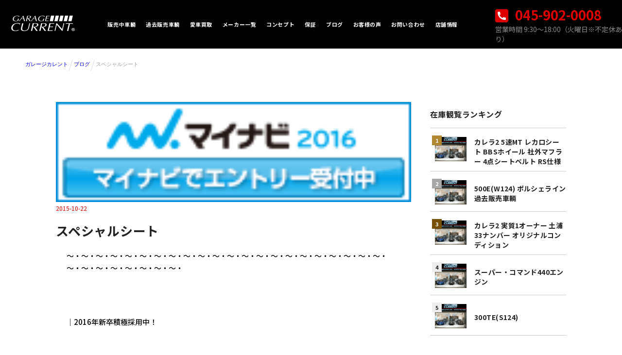

--- FILE ---
content_type: text/html; charset=UTF-8
request_url: https://www.garagecurrent.com/blog/archives/9031/
body_size: 16528
content:
<!DOCTYPE HTML>
<html lang="ja">

<head>
            <!-- Google Tag Manager -->
            <script>(function(w,d,s,l,i){w[l]=w[l]||[];w[l].push({'gtm.start':
        new Date().getTime(),event:'gtm.js'});var f=d.getElementsByTagName(s)[0],
        j=d.createElement(s),dl=l!='dataLayer'?'&l='+l:'';j.async=true;j.src=
        'https://www.googletagmanager.com/gtm.js?id='+i+dl;f.parentNode.insertBefore(j,f);
        })(window,document,'script','dataLayer','GTM-MCZ7FP9');</script>
        <!-- End Google Tag Manager -->
        
    <meta charset="utf-8" />
    <meta name="viewport" content="width=device-width, initial-scale=1.0">
    <meta http-equiv="X-UA-Compatible" content="IE=edge,chrome=1" />
    <meta name="csrf-token" content="pbe12f9yZT9q2BoV9vGnmTzTsQU6QAe72u8mcHzy">
    <title>ブログ| スペシャルシート | 輸入中古車のガレージカレント</title>
    <meta name="robots" content="" />
    <meta name="description" itemprop="description" content="～・～・～・～・～・～・～・～・～・～・～・～・～・～・～・～・～・～・～・～・～・～・～・～・～・～・～・～・～・～・｜2016年新卒積極...">
    <!-- <meta name="keywords" itemprop="keywords" content=""> -->
    <!-- webfont -->
        <script type="application/ld+json">
        {
        "@context": "https://schema.org",
        "@type": "Article",
        "mainEntityOfPage": {
            "@type": "WebPage",
            "url": "https://www.garagecurrent.com/blog/archives/9031",
            "inLanguage": "ja"
        },
        "headline": "スペシャルシート",
        "description": "～・～・～・～・～・～・～・～・～・～・～・～・～・～・～・～・～・～・～・～・～・～・～...",
        "articleSection": "",
        "author": {
            "@type": "Person",
            "name": "又賀大貴",
            "url": [
            ""
            ],
            "image": {
            "@type": "ImageObject",
            "url": ""
            }
        },
        "datePublished": "2015-10-22"
        }
    </script>
	<link rel="preconnect" href="https://fonts.googleapis.com">
    <link rel="preconnect" href="https://fonts.gstatic.com" crossorigin>
    <link href="https://fonts.googleapis.com/css2?family=Noto+Sans+JP:wght@100;300;400;500;700;900&display=swap" rel="stylesheet">
    <link href="https://fonts.googleapis.com/css2?family=Roboto:ital,wght@0,100;0,300;0,400;0,500;0,700;0,900;1,100;1,300;1,400;1,500;1,700&display=swap" rel="stylesheet">
    <link rel="canonical" href="https://www.garagecurrent.com/blog/archives/9031" />
    <meta name="robots" content="" />
    <meta name="csrf-token" content="pbe12f9yZT9q2BoV9vGnmTzTsQU6QAe72u8mcHzy">
    <meta name="viewport" content="width=device-width, user-scalable=no, initial-scale=1, viewport-fit=cover">
    <script src="/js/jquery-3.3.1.min.js"></script>
    <script src="/js/lazyload.min.js"></script>
        <link href="/css/common.css" rel="stylesheet">
    <link rel="stylesheet" href="https://use.fontawesome.com/releases/v5.6.3/css/all.css" />
    </head>

<body>

                    <!-- Google Tag Manager (noscript) -->
            <noscript><iframe src="https://www.googletagmanager.com/ns.html?id=GTM-MCZ7FP9" height="0" width="0" style="display:none;visibility:hidden"></iframe></noscript>
            <!-- End Google Tag Manager (noscript) -->
                    <header class="header">
    <style>
        .logoimg img {
            width: 141px;
        }
        .tel a img {
            margin-right: 8px;
            vertical-align: -4px;
        }
        nav.global-nav {
            display: flex;
            justify-content: space-between;
            align-items: center;
            z-index: 12;
            height: 100px;
        }
        ul.nav-list {
            margin-left: 324px;
        }
        .logoimg {
            margin-right: 127px;
            margin-left: 16px;
        }
        .tel {
            width: 261px;
        }
        body {
            margin: 0;
        }
        .tel span {
            display: block;
            font: normal normal 14px/20px Noto Sans JP;
            letter-spacing: 0px;
            color: #888888;
        }
        .tel a {
            font: normal normal bold 27px/39px Noto Sans JP;
            letter-spacing: 0px;
            color: #DE0000;
        }

        a {
            text-decoration: unset;
        }

        .navlbox {
            display: flex;
            align-items: center;
        }
        .global-nav .nav-list .nav-item a {
            font: normal normal bold 11px/17px Noto Sans JP;
            letter-spacing: 0.6px;
            color: #FFFFFF;
        }
        .global-nav .nav-list .nav-item:hover {
            border-bottom: 2px solid #ff000069;

        }


        /* グローバル　メニュー　end */



        .logoimg img {
            width: 141px;
        }

        nav.global-nav {
            display: flex;
            justify-content: space-between;
            align-items: center;
            z-index: 12;
        }

        ul.nav-list {
            margin-left: 324px;
        }

        .logoimg {
            margin-right: 54px;
        }

        .tel {
            /* padding: 10px 20px 5px 20px; */
            width: 261px;
        }

        body {
            margin: 0;
        }

        .tel span {
            display: block;
            font: normal normal 14px/20px Noto Sans JP;
            letter-spacing: 0px;
            color: #888888;
        }

        .tel a {
            font: normal normal bold 27px/39px Noto Sans JP;
            letter-spacing: 0px;
            color: #DE0000;
        }

        a {
            text-decoration: unset;
        }

        .navlbox {
            display: flex;
            align-items: center;
        }
        @media  screen and (max-width: 1110px){
            .tel {
            display: none;
        }
        }
        @media  screen and (max-width: 768px){
            .global-nav {
                left: 0;
                position: fixed;
                top: 0;
                width: 100%;
                z-index: 100;
            }
            .global-nav-icon {
                color: #999;
                cursor: pointer;
                display: inline-block;
                font-size: 28px;
                position: absolute;
                right: 5px;
                top: 0px;
                z-index: 200;
            }
            .tel {
                display: none;
            }
            .logoimg {
                position: absolute;
                top: 0px;
            }
            .global-nav-icon .fa-bars:before {
                content: "\f0c9";
                position: fixed;
                color: #DE0000;
                right: 20px;
                top: 24px;
            }
            .fa-times:before {
                content: "\f00d";
                position: fixed;
                color: red;
                top: 27px;
                right: 28px;
            }

            i.fas.fa-times {
                margin-bottom: 22px;
            }
            nav.global-nav {
                position: absolute;
            }
            .logoimg img {
                width: 108px;
            }
            .global-nav .nav-list .nav-item a {
            font: normal normal bold 14px/17px Noto Sans JP;

        }
        }
    </style>
<div class="container">
      <!--▼ SP：ハンバーガーメニューボタン -->
      <div class="global-nav-header">
        <div class="global-nav-icon">
          <i class="fas fa-bars"></i>
        </div>
      </div>
      <!--▲ SP：ハンバーガーメニューボタン -->

      <!--▼ グローバルナビゲーション -->
      <nav class="global-nav">
        <div class="navlbox">
            <div class="logoimg"><a href="/"><img src="/images/logo_current.png" alt="" class="logo"></a></div>
            <ul class="nav-list">
            <li class="nav-item">
                <a href="/stock/?status=1"><span class="hts">販売中車輌</span></a>
            </li>
            <li class="nav-item">
                <a href="/stock/?status=2"><span class="hts">過去販売車輌</span></a>
                <!-- <div class="nav-item_sub">
                <div class="inner">
                    <ul>
                    <li><a href="">ページA：サブメニュー01</a></li>
                    <li><a href="">ページA：サブメニュー02</a></li>
                    <li><a href="">ページA：サブメニュー03</a></li>
                    <li><a href="">ページA：サブメニュー04</a></li>
                    </ul>
                    <ul>
                    <li><a href="">ページA：サブメニュー05</a></li>
                    <li><a href="">ページA：サブメニュー06</a></li>
                    </ul>
                </div>
                </div> -->
            </li>
            <li class="nav-item"><a href="/kaitori/"><span class="hts">愛車買取</span></a></li>
            <li class="nav-item">
                <a href="/stock/maker/"><span class="hts">メーカー一覧</span></a>
            </li>
            <li class="nav-item"><a href="/concept/"><span class="hts">コンセプト</span></a></li>
            <li class="nav-item"><a href="/warranty/"><span class="hts">保証</span></a></li>
            <li class="nav-item"><a href="/blog/"><span class="hts">ブログ</span></a></li>
            <li class="nav-item"><a href="/users_voice/"><span class="hts">お客様の声</span></a></li>
            <li class="nav-item"><a href="/contact/"><span class="hts">お問い合わせ</span></a></li>
            <li class="nav-item cshop"><a href="/#shop"><span class="hts">店舗情報</span></a></li>
            </ul>
        </div>
        <div class="tel"><a href="tel:045-902-0008"><img src="/images/telicon.svg" alt=""> 045-902-0008</a><span>営業時間 9:30〜18:00（火曜日※不定休あり）</span></div>
      </nav>

    <div>

</header>

<script>
    // [SP]ハンバーガをクリックしたらメニューを表示
    $(".global-nav-icon , .cshop").on("click", function () {
    if ($(".global-nav .nav-list").css("display") === "block") {
        $(".global-nav").css('height', '');
        $(".global-nav .nav-list").slideUp("1500");
        $("i").addClass("fa-bars");
        $("i").removeClass("fa-times");


    } else {

        $(".global-nav").css('height', '100%');
        $(".global-nav .nav-list").slideDown("1500");
        $("i").addClass("fa-times");
        $("i").removeClass("fa-bars");
    }
    /* メニューアイコンを切り替える */
    //$("i", this).toggleClass("fas fa-bars fas fa-times");
    });



    // Windowサイズによってスタイルを変更
    $(window).on("load resize", function () {
    if (window.innerWidth > 768) {
        $(".global-nav .nav-list").css("display", "flex");
    } else {
        $(".global-nav .nav-list").css("display", "none");
        $("i").removeClass("fas fa-times");
        $("i").addClass("fas fa-bars");
    }
    });

    // アコーディオンメニュー
    $(".nav-item").on("click", function () {
    if (window.matchMedia("(max-width: 768px)").matches) {
        $(this).children(".nav-item_sub").slideToggle();
        $(".nav-item").not($(this)).children(".nav-item_sub").slideUp();
    }
    });
</script>
        <div class="contents">
        <!-- コンテンツ -->
        <div class="main">
                <script type="application/ld+json">
            {
                "@context":"https://schema.org",
                "@type":"BreadcrumbList",
                "itemListElement":[
                                                        {
                        "@type":"ListItem",
                        "position":1,
                        "name":"ガレージカレント",
                        "item":"https://www.garagecurrent.com"
                    },
                                                                            {
                        "@type":"ListItem",
                        "position":2,
                        "name":"ブログ",
                        "item":"https://www.garagecurrent.com/blog"
                    },
                                                                            {
                        "@type":"ListItem",
                        "position":3,
                        "name":"スペシャルシート"
                    }
                                                    ]
            }
        </script>
    <ol class="breadcrumb">
    
        <li class="breadcrumb-item"><a href="https://www.garagecurrent.com">ガレージカレント</a></li>
    
    
        <li class="breadcrumb-item"><a href="https://www.garagecurrent.com/blog">ブログ</a></li>
    
    
        <li class="breadcrumb-item active">スペシャルシート</li>
    
    </ol>
<style>
    .breadcrumb {
        display: flex;
        overflow-x: auto;
        white-space: nowrap;
    }

    .breadcrumb-item {
        list-style: none;
        margin-left: 12px;
        font-size: 10px;
    }

    .breadcrumb-item {
        list-style: none;
        margin-left: 12px;
        font-size: 11px;
        position: relative;
        padding: 10px 0;
    }

    .breadcrumb li:not(:first-child):before {
        content: "";
        position: absolute;
        top: 8px;
        left: -7px;
        width: 0;
        height: 23px;
        border-top: 1px solid #dedede;
        border-right: 1px solid #dedede;
        transform: rotate(18deg);
    }

    li.breadcrumb-item.active {
        font-size: 11px;
        color: #9f9f9f;
    }
</style>

    
    <link href="/css/gbother.css" rel="stylesheet">

    <section class="blogdetail">
        <div class="blogdetailcontent">
            <style>
                .banneriterm img {
                    width: 280px;
                }

                .carmainbox {
                    display: flex;
                    justify-content: space-between;
                }

                .caritiran img,
                .blogrank img {
                    width: 65px;
                    height: 50px;
                    margin-right: 8px;
                    /* align-self: center; */
                }


                section.carmain {
                    width: 1080px;
                    margin: auto;
                }

                .carmainright {
                    width: 280px;
                }

                .carmainleft {
                    width: 754px;
                }

                .carmain h2 {
                    font: normal normal 500 16px/24px Noto Sans JP;
                    letter-spacing: 0px;
                    color: #FFFFFF;
                    background: #222222 0% 0% no-repeat padding-box;
                    height: 46px;
                    line-height: 2.5;
                    padding-left: 25px;
                }


                .saleiterm {
                    display: flex;
                    /* align-items: center; */
                }

                ul.blogiterms li a {
                    display: flex;
                }

                .jikouconr {
                    font: normal normal 500 15px/28px Noto Sans JP;
                    letter-spacing: 0.45px;
                    color: #222222;
                    padding: 26px 20px;
                }

                .stfccont {
                    font: normal normal 500 15px/28px Noto Sans JP;
                    letter-spacing: 0.45px;
                    color: #222222;
                    padding: 26px 20px;
                    box-sizing: border-box;
                    overflow: hidden;
                }

                .tagrela h2 {
                    background: #222222;
                    color: #FFFFFF;
                }

                ul.tagblog {
                    display: flex;
                    padding: 0px;
                    flex-wrap: wrap;
                    margin-left: 11px;
                    line-height: 0;
                    margin: 0;
                    margin-top: 26px;
                }

                ul.tagblog li {
                    width: auto;
                    margin-right: 12px;
                    margin-bottom: 13px;
                }

                .blogtag {
                    padding: 0 10px;
                    border: 1px solid #222222;
                    border-radius: 1px;
                    letter-spacing: 0.33px;
                    color: #222222;
                    font: normal normal 500 11px/28px Noto Sans JP;
                }

                .blogtag:before {
                    content: "#";
                }

                .sidebarright {
                    font: normal normal Bold 14px/20px Noto Sans JP;
                    letter-spacing: 0.42px;
                    color: #222222;
                    font-weight: bold;
                    align-self: center;
                }

                span.p-small-font {
                    font-size: 11px;
                }


                .blogiterms li {
                    position: relative;
                }

                .carmainright li:first-child:before {
                    width: 20px;
                    height: 20px;
                    content: '1';
                    position: absolute;
                    background: #B1872F 0% 0% no-repeat padding-box;
                }

                .carmainright li:nth-child(2):before {
                    width: 20px;
                    height: 20px;
                    content: '2';
                    position: absolute;
                    background: #A8A8A8 0% 0% no-repeat padding-box;

                }

                .carmainright li:nth-child(3):before {
                    width: 20px;
                    height: 20px;
                    content: '3';
                    position: absolute;
                    background: #765000 0% 0% no-repeat padding-box;
                }

                .carmainright li:nth-child(4):before {
                    width: 20px;
                    height: 20px;
                    content: '4';
                    position: absolute;
                    background: #EDEDED 0% 0% no-repeat padding-box;
                    color: #222222;
                }

                .carmainright li:last-child:before {
                    width: 20px;
                    height: 20px;
                    content: '5';
                    position: absolute;
                    background: #EDEDED 0% 0% no-repeat padding-box;
                    color: #222222;

                }

                .caritiran li:before,
                .blogiterms li:before {
                    font: normal normal bold 11px/20px Noto Sans JP;
                    top: 15px;
                    left: 4px;
                    padding-left: 7px;
                    box-sizing: border-box;
                    color: #FFFFFF;
                }

                ul.caritiran li {
                    position: relative;
                    /* height: 92px; */
                    /* margin-bottom: 18px; */
                    padding-top: 18px;
                    border-top: 1px solid #CDCDCD;
                    box-sizing: border-box;
                    padding-bottom: 10px;
                    padding-left: 10px;
                }

                ul.caritiran,
                .blogiterms {
                    padding-left: 0px;
                    padding-bottom: 70px;
                }

                /* .caritiran li:hover:before {
                            opacity: 0.6;
                        } */

                .saimg {
                    margin-right: 8px;
                    /* align-self: center; */
                }

                .blogrank h2 {
                    font: normal normal Bold 16px/24px Noto Sans JP;
                    letter-spacing: 0.48px;
                    color: #222222;
                    background: white;
                    font-weight: bold;
                    height: auto;
                    text-align: left;
                    padding-left: 0px;
                }

                ul.caritiran li:last-child,
                .blogiterms li:last-child {
                    border-bottom: 1px solid #CDCDCD;
                }

                ul.caritiran li a:last-child,
                .blogiterms li a:last-child {
                    /* padding-bottom: 20px; */
                }

                ul.caritiran li a,
                .blogiterms li a {
                    display: block;
                    height: 100%;
                }

                ul.caritiran li:hover,
                .blogiterms li:hover {
                    opacity: 0.3;
                }

                .blogdfee .title {
                    font: normal normal bold 14px/20px Noto Sans JP;
                    letter-spacing: 0.42px;
                    color: #222222;
                }


                .blogdfee .date {
                    font: normal normal normal 12px/17px Noto Sans JP;
                    letter-spacing: 0px;
                    color: #999999;
                    position: relative
                }

                .blogdfee .date:before {
                    width: 14px;
                    height: 14px;
                    background: url("/images/iconmonstr-time-2.svg")no-repeat;
                    content: '　';
                    display: inline-block;
                    margin: 0 3px;
                    line-height: 1;
                }


                ul.blogiterms li {
                    min-height: 92px;
                    position: relative;
                    /* height: 92px; */
                    /* margin-bottom: 18px; */
                    padding-top: 18px;
                    border-top: 1px solid #CDCDCD;
                    box-sizing: border-box;
                    padding-bottom: 10px;
                    padding-left: 10px;
                }

                @media  screen and (max-width: 768px) {
                    section.carmain {
                        width: 100%;
                    }

                    .carmainbox {
                        display: block;
                    }

                    .carmainleft {
                        width: 100%;
                    }

                    .stfccont iframe {
                        width: 100%;
                    }


                    .staffcomment {
                        padding-right: 26px;
                    }

                    .stfccont {
                        padding: 24px;
                        padding-right: 0px;
                    }

                    .tyjko {
                        padding-right: 26px;
                    }

                    .jikouconr {
                        padding: 20px;
                        padding-right: 0px;
                    }

                    .tagrela {
                        padding-right: 26px;
                    }

                    ul.tagblog {
                        padding: 0px 26px;
                    }

                }

                .blogdetailcontent {
                    display: flex;
                    margin: auto;
                    width: 1050px;
                    margin-top: 60px;
                    justify-content: space-between;
                }

                .blogdimg img {
                    width: 731px;
                    /* height: 457px; */
                    object-fit: contain;
                }

                .blogdetailleft {
                    width: 731px;
                }

                .blogdetailtext {
                    font: normal normal 500 15px/28px Noto Sans JP;
                }

                .blogdetailtext a {
                    display: block;
                    width: max-content;
                }

                .detaildate {
                    text-align: left;
                    font: normal normal normal 12px/17px Noto Sans JP;
                    letter-spacing: 0px;
                    color: #DE0000;
                }

                .detailtitle h1 {
                    font: normal normal Bold 26px/34px Noto Sans JP;
                    letter-spacing: 0.78px;
                    color: #222222;
                }

                .categoryiterm li a {
                    background: #FFFFFF 0% 0% no-repeat padding-box;
                    /* border: 1px solid #222222; */
                    border-radius: 1px;
                    font: normal normal 500 11px/28px Noto Sans JP;
                    letter-spacing: 0.33px;
                    color: #222222;
                    opacity: 1;
                    padding: 0 11px;
                    display: block;
                    background: #EDEDED 0% 0% no-repeat padding-box;
                }

                .categoryiterm li {
                    display: inline-block;
                }

                .categoryiterm li a:before {
                    content: '#';
                    padding-right: 4px;
                }

                ul {
                    padding-left: 0px;
                }

                .categoryiterm li a:hover {
                    opacity: 0.3;
                }

                .carank h2 {
                    font: normal normal Bold 16px/24px Noto Sans JP;
                    letter-spacing: 0.48px;
                    color: #222222;
                    background: white;
                    font-weight: bold;
                    height: auto;
                    text-align: left;
                    padding-left: 0px;
                }

                h2.auht {
                    font: normal normal bold 18px/24px Noto Sans JP;
                    letter-spacing: 0.54px;
                    color: #222222;
                    margin-bottom: 40px;
                }

                .author-img img {
                    border: 4px solid #FFFFFF;
                    width: 96px;
                    height: 96px;
                    object-fit: cover;
                    margin-right: 40px;
                }

                .blog-author {
                    background: #F5F5F5 0% 0% no-repeat padding-box;
                    padding: 38px;
                    margin-top: 80px;
                }

                .blog-authorbox {
                    display: flex;
                    /* flex-wrap: wrap; */
                }

                .katagaki {
                    font: normal normal normal 11px/24px Noto Sans JP;
                    letter-spacing: 0.33px;
                    color: #707070;
                }

                .author-name {
                    font: normal normal bold 14px/24px Noto Sans JP;
                    letter-spacing: 0.42px;
                    color: #222222;
                    margin: 10px 0;
                }

                .Introduction {
                    font: normal normal normal 13px/27px Noto Sans JP;
                }

                .author-text table {
                    font: normal normal 500 11px/20px Noto Sans JP;
                    letter-spacing: 0px;
                    color: #707070;
                    margin-top: 26px;
                }

                th.tdprof {
                    background: black;
                    color: white;
                }

                td.tdprof {
                    padding-left: 20px;
                }

                .blogdetailtext h2 {
                    background: #F5F5F5 0% 0% no-repeat padding-box;
                    padding: 22px;
                    font: normal normal Bold 15px/24px Noto Sans JP;
                    letter-spacing: 0.45px;
                    color: #222222;
                }

                .blogdetailtext p {
                    padding: 0px 22px;
                }

                .blogdetailtext h3 {
                    padding: 10px;
                    position: relative;
                    padding-left: 22px;
                }

                .blogdetailtext h3:before {
                    width: 22px;
                    height: 2px;
                    background: #222222 0% 0% no-repeat padding-box;
                    top: 23px;
                    left: 0px;
                    position: absolute;
                    content: '';
                    opacity: 1;
                }



                .blogdetailtext img {
                    max-width: 100%;
                    height: auto;

                    display: block;
                }

                iframe {
                    width: 100%;
                }

                .img-responsive {
                    display: unset;
                }
                .banneriterm {
                    display: flex;
                    flex-wrap: wrap;
                    align-items: center;
                }

                img.kaitori-banner {
                    width: 407px;
                    margin-left: 20px;
                }
                @media  screen and (max-width: 768px){
                    img.kaitori-banner {margin: auto;margin-top: 15px;width: 100%;}
                }

                @media  screen and (max-width: 768px) {
                    .blogdimg img {
                        width: 100%;
                        height: auto;
                    }

                    .blogdetailcontent {
                        flex-wrap: wrap;
                        width: 100%;
                        justify-content: center;
                    }

                    .blogdetailleft {
                        width: 90%;
                        margin: auto;
                    }

                    .detailtitle h1 {
                        font-size: 16px;
                    }

                    .blog-authorbox {
                        flex-wrap: wrap;
                    }

                    .author-img {
                        display: flex;
                        align-items: center;
                    }

                    .blog-author {
                        padding: 24px;
                        padding-bottom: 36px;
                    }

                    .Introduction {
                        margin-top: 22px;
                    }

                }
            </style>
            <div class="blogdetailleft">
                <div class="blogdimg">
                                            <img src="https://www.garagecurrent.com/wp-content/uploads/2015/03/banner_entry_160_45.gif" alt="">
                                    </div>
                <div class="detaildate">
                                            2015-10-22
                                    </div>
                <div class="detailtitle">
                    <h1>スペシャルシート</h1>
                </div>
                <div class="categoryiterm">
                    <ul>
                                            </ul>
                </div>
                <div class="blogdetailtext">

                                            <p>～・～・～・～・～・～・～・～・～・～・～・～・～・～・～・～・～・～・～・～・～・～・～・～・～・～・～・～・～・～・</p><br />
<br />
<p>｜2016年新卒積極採用中！</p><br />
<br />
<p>｜リクナビ、マイナビ、パッションナビから説明会ご参加受付中。</p><br />
<br />
<p>｜<a href="https://job.rikunabi.com/2016/company/top/r777411052/" target="_blank" rel="noreferrer noopener">https://job.rikunabi.com/2016/company/top/r777411052/</a></p><br />
<br />
<p>｜<a href="http://job.mynavi.jp/16/pc/search/corp103308/outline.html" target="_blank" rel="noreferrer noopener">http://job.mynavi.jp/16/pc/search/corp103308/outline.html</a></p><br />
<br />
<p>｜<a href="http://www.passion-navi.com/p-navi/company_company?cid=3151" target="_blank" rel="noreferrer noopener">http://www.passion-navi.com/p-navi/company_company?cid=3151</a></p><br />
<br />
<p>｜<a href="http://www.garagecurrent.co.jp/recruit/" target="_blank" rel="noreferrer noopener">http://www.garagecurrent.co.jp/recruit/</a></p><br />
<br />
<p><a href="https://job.rikunabi.com/2016/company/top/r777411052/" target="_blank" rel="noreferrer noopener"><img class="alignnone size-medium wp-image-7186" src="https://www.garagecurrent.com/wp-content/uploads/2015/03/w160_entry3.gif" alt="w160_entry3" width="160" height="50" /></a><a href="http://job.mynavi.jp/16/pc/search/corp103308/outline.html" target="_blank" rel="noreferrer noopener"><img class="alignnone size-full wp-image-7185" src="https://www.garagecurrent.com/wp-content/uploads/2015/03/banner_entry_160_45.gif" alt="banner_entry_160_45" width="160" height="45" /></a><a href="http://www.passion-navi.com/p-navi/company_company?cid=3151" target="_blank" rel="noreferrer noopener"><img class="alignnone size-full wp-image-8480" src="https://www.garagecurrent.com/wp-content/uploads/2015/07/header_logo.png" alt="header_logo" width="150" height="30" /></a></p><br />
<br />
<p>～・～・～・～・～・～・～・～・～・～・～・～・～・～・～・～・～・～・～・～・～・～・～・～・～・～・～・～・～・～・</p><br />
<br />
<p>ガレージカレント池田です。</p><br />
<br />
<p><img class="alignnone size-full wp-image-8491" src="https://www.garagecurrent.com/wp-content/uploads/2015/07/ikeda.jpg" alt="ikeda" width="150" height="113" /></p><br />
<br />
<p>本日はポルシェのシートについてとりあげてみたいと思います。<br />
その中でもスペシャルモデルのみに搭載が許されたシートのご紹介です。<br />
 <br />
先ずはこちら</p><br />
<br />
<p><img class="alignnone size-medium wp-image-9032" src="https://www.garagecurrent.com/wp-content/uploads/2015/10/cd9a345c3fb2a57467f7d03145acc3931-300x225.jpeg" alt="1ブログ" width="300" height="225" /></p><br />
<br />
<p>911（Type964)スピードスター<br />
 <br />
同TypeのRSにも用いられているバケットタイプで、ホールド性抜群につき<br />
スポーツドライブには最適なシートです。<br />
さらにレザーの採用やセンター部のカラーをグラデーションさせるなどの拘りは<br />
デザイン性、機能性を高いレベルで実現しています。<br />
まさにスペシャルシートといった装いです。</p><br />
<br />
<p> </p><br />
<br />
<p>続いてこちら。</p><br />
<br />
<p><img class="alignnone size-medium wp-image-9033" src="https://www.garagecurrent.com/wp-content/uploads/2015/10/35cdfc4b3dc453a015fc8e9fd8586b98-300x225.jpeg" alt="2ブログ" width="300" height="225" /></p><br />
<br />
<p>RUF  BTR2（Type993）<br />
 <br />
スパルタンな部分ではスピードスターのシートを凌ぐシートです。</p><br />
<br />
<p>アルカンタラ素材につき更にホールド性に長けます。</p><br />
<br />
<p>さすがはRUF、サーキット走行も視野にいれたスペシャルレーシングシートです。</p><br />
<br />
<p> </p><br />
<br />
<p>このようにポルシェの中でも特別に仕立てられたシートを持つモデルが少数存在します。</p><br />
<br />
<p>今後はシートを基準にポルシェ選びをされるのも面白いかもしれませんね。<br />
 <br />
お探しの際は是非弊社にお任せ下さい。<br />
お問合せおまちしています。</p><br />
<br />
<p> </p><br />
<br />
<p><strong>ガレージカレントメルマガ登録受付中！</strong></p><br />
<br />
<p><strong>第35</strong><strong>号は10/25に配信予定です！</strong></p><br />
<br />
<p><strong>登録は下のバナーをクリックしてください。</strong></p><br />
<br />
<p><strong>メールアドレスとお名前の登録だけで簡単です。</strong></p><br />
<br />
<p><a href="https://www.garagecurrent.com/mmaga/" target="_blank" rel="noreferrer noopener"><img class="alignnone size-full wp-image-3871" src="https://www.garagecurrent.com/wp-content/uploads/2014/05/mmaga.jpg" alt="mmaga" width="227" height="60" /></a></p><br />
<br />
<p>輸入車を楽しまれている方、これから楽しみたい方に向けて、ガレージカレントが発行するメルマガ「こだわり輸入車ジャーナル」！</p><br />
<br />
<p>最新情報やお得な情報などを毎月２回お届けいたします。</p><br />
<br />
<p>読み物は、自動車大好きライターの込氏（ごみし）がお送りするコラム「車悦」をお楽しみください。</p><br />
<br />
<p>希少車、輸入車、あなたが唸る車情報満載！</p><br />
<br />
<p>毎月１０日・２５日発行</p><br />
<br />
<p> </p><br />
<br />
<p><a title="チェックインサービス" href="https://www.garagecurrent.com/wp-content/uploads/2013/08/e686376433dbe90b69e55330a22aee3c.jpg"><img src="https://www.garagecurrent.com/wp-content/uploads/2013/08/e686376433dbe90b69e55330a22aee3c-212x300.jpg" alt="" width="212" height="300" /></a></p><br />
<br />
<p>詳しくは、ＦＢページでご確認くださいませ。</p><br />
<br />
<p><img src="http://emoji.ameba.jp/img/user/so/soukou/22502.gif" alt="↓" /><img src="http://emoji.ameba.jp/img/user/so/soukou/22502.gif" alt="↓" /><img src="http://emoji.ameba.jp/img/user/so/soukou/22502.gif" alt="↓" /><img src="http://emoji.ameba.jp/img/user/so/soukou/22502.gif" alt="↓" /><img src="http://emoji.ameba.jp/img/user/so/soukou/22502.gif" alt="↓" /><img src="http://emoji.ameba.jp/img/user/so/soukou/22502.gif" alt="↓" /><img src="http://emoji.ameba.jp/img/user/so/soukou/22502.gif" alt="↓" /><img src="http://emoji.ameba.jp/img/user/so/soukou/22502.gif" alt="↓" /><img src="http://emoji.ameba.jp/img/user/so/soukou/22502.gif" alt="↓" /><img src="http://emoji.ameba.jp/img/user/so/soukou/22502.gif" alt="↓" /><img src="http://emoji.ameba.jp/img/user/so/soukou/22502.gif" alt="↓" /><img src="http://emoji.ameba.jp/img/user/so/soukou/22502.gif" alt="↓" /><img src="http://emoji.ameba.jp/img/user/so/soukou/22502.gif" alt="↓" /></p><br />
<br />
<p><a title="FACEBOOK" href="http://www.facebook.com/GarageCurrent" target="_blank" rel="noreferrer noopener"><img src="https://www.garagecurrent.com/wp-content/uploads/2013/02/FACEBOOK.jpg" alt="" width="220" height="48" /></a></p><br />
<br />
<p><a href="http://www.facebook.com/GarageCurrent" target="_blank" rel="noreferrer noopener">ガレージカレント公式Facebook</a></p><br />
<br />
<p><a title="FACEBOOK" href="http://www.facebook.com/CurrentTechCenter" target="_blank" rel="noreferrer noopener"><img src="https://www.garagecurrent.com/wp-content/uploads/2013/02/FACEBOOK.jpg" alt="" width="220" height="48" /></a></p><br />
<br />
<p><a href="https://www.garagecurrent.com/%E3%82%AB%E3%83%AC%E3%83%B3%E3%83%88%E3%83%86%E3%83%83%E3%82%AF%E3%82%BB%E3%83%B3%E3%82%BF%E3%83%BC%E5%85%AC%E5%BC%8FFacebook" target="_blank" rel="noreferrer noopener">カレントテックセンター公式Facebook</a></p><br />
<br />
<p> </p><br />
<br />
<p>「いいね！」も忘れずによろしくお願いします（_ _)</p><br />
<br />
<p> </p><br />
<br />
<p>&lt;お知らせ&gt;</p><br />
<br />
<p>現在、業務拡大中つき、輸入車アドバイザーの採用を積極的におこなっております。</p><br />
<br />
<p>当社の理念に共感したあなた、私たちと一緒に頑張ってみませんか？</p><br />
<br />
<p>今年で創業15年目。ポルシェ・ベンツをはじめとする稀少車のスペシャルショップとしての認知度、</p><br />
<br />
<p>そして買取ブランド「外車王」の認知度も年々高まっており、その対応力を上げるためのスタッフ募集です。</p><br />
<br />
<p>営業未経験から車好きに一目置かれるプロショップのスタッフになりませんか？ ご応募お待ちしております。</p><br />
<br />
<p><a href="http://www.garagecurrent.co.jp/recruit/" target="_blank" rel="noreferrer noopener">http://www.garagecurrent.co.jp/recruit/</a></p><br />
<br />
<p><a title="http://www.garagecurrent.co.jp/salesperson/" href="http://www.garagecurrent.co.jp/salesperson/">http://www.garagecurrent.co.jp/salesperson/</a></p><br />
<br />
<p> </p><br />
<br />
<p>by　池田</p><br />
<br />
<p> </p><br />
<br />
<p><a href="https://www.garagecurrent.com/">ガレージカレント ホームページ</a></p><br />
<br />
<p><a href="http://www.current-tech.co.jp/">カレントテックセンター　ホームページ</a></p><br />
<br />
<p><a href="http://www.gaisha-oh.com/">輸入車・外車売るなら外車王！</a></p>
                    
                    <div class="banneriterm">
                        <a href="https://www.garagecurrent.com/kaitori"><img src="https://www.garagecurrent.com/images/grekare_annketo_banner2x.png"alt="高価買取" class="kaitori-banner"></a>
                    </div>
                </div>
                                    <div class="blog-author">
                        <h2 class="auht">このブログの著者</h2>
                        <div class="blog-authorbox">
                            <div class="author-img">
                                <img src="/userimages/1674463419mataga.jpg" alt="">
                                <div class="authorright sp-only">
                                    <div class="katagaki">営業アシスタント</div>
                                    <div class="author-name">又賀大貴</div>
                                </div>

                            </div>
                            <div class="author-text">
                                <div class="katagaki pc-only">営業アシスタント</div>
                                <div class="author-name pc-only">又賀大貴</div>
                                <div class="Introduction">同じ車好きとしてお客様に寄り添い新たな相棒に出会うお手伝いをさせていただいております。皆様にご満足していただける車輌を。ご納車後も安心していただけるサポートをご案内できるよう日々努力してまいります。<br />
こんな車を探している。ここが調子が悪い。これはどんな車なの。などなどお車のことでしたらなんでも私へご相談くださいませ。たくさんのお問い合わせ、ご来店お待ちしております。</div>
                                <table>
                                    <tbody>
                                        <tr>
                                            <th class="tdprof" width="80">趣味</th>
                                            <td class="tdprof" width="170">ドライブ、ゲーム、釣り</td>
                                        </tr>
                                        <tr>
                                            <th class="tdprof">好きな車</th>
                                            <td class="tdprof">180SX 、F355</td>
                                        </tr>
                                    </tbody>
                                </table>
                            </div>
                        </div>
                    </div>
                            </div>
            <div class="blogright">
                <div class="carmainright pc-only">
                                        <div class="carank">
                        <h2>在庫観覧ランキング</h2>
                        <ul class="caritiran">
                                                            <li>
                                    <a href="/car/17687" class="onsaleitermslink" style="display:block;">
                                        <div class="saleiterm">

                                            <div class="saimg">
                                                                                                <img src="/images/topmvshow1.png" alt="">
                                            
                                        </div>
                                        <div class="sidebarright">
                                            <div class="scartitle">カレラ2 5速MT レカロシート BBSホイール 社外マフラー 4点シートベルト RS仕様</div>
                                            
                                        </div>

                                    </div>
                                </a>
                            </li>
                                                        <li>
                                    <a href="/car/17690" class="onsaleitermslink" style="display:block;">
                                        <div class="saleiterm">

                                            <div class="saimg">
                                                                                                <img src="/images/topmvshow1.png" alt="">
                                            
                                        </div>
                                        <div class="sidebarright">
                                            <div class="scartitle">500E(W124) ポルシェライン 過去販売車輌</div>
                                            
                                        </div>

                                    </div>
                                </a>
                            </li>
                                                        <li>
                                    <a href="/car/17693" class="onsaleitermslink" style="display:block;">
                                        <div class="saleiterm">

                                            <div class="saimg">
                                                                                                <img src="/images/topmvshow1.png" alt="">
                                            
                                        </div>
                                        <div class="sidebarright">
                                            <div class="scartitle">カレラ2 実質1オーナー 土浦33ナンバー オリジナルコンディション</div>
                                            
                                        </div>

                                    </div>
                                </a>
                            </li>
                                                        <li>
                                    <a href="/car/17698" class="onsaleitermslink" style="display:block;">
                                        <div class="saleiterm">

                                            <div class="saimg">
                                                                                                <img src="/images/topmvshow1.png" alt="">
                                            
                                        </div>
                                        <div class="sidebarright">
                                            <div class="scartitle">スーパー・コマンド440エンジン</div>
                                            
                                        </div>

                                    </div>
                                </a>
                            </li>
                                                        <li>
                                    <a href="/car/17699" class="onsaleitermslink" style="display:block;">
                                        <div class="saleiterm">

                                            <div class="saimg">
                                                                                                <img src="/images/topmvshow1.png" alt="">
                                            
                                        </div>
                                        <div class="sidebarright">
                                            <div class="scartitle">300TE(S124)</div>
                                            
                                        </div>

                                    </div>
                                </a>
                            </li>
                                            </ul>
                </div>
                <div class="blogrank">
                    <h2>ブログ観覧ランキング</h2>

                    <ul class="blogiterms">
                                                    <li>
                                <a href="/blog/archives/71490/">
                                                                            <img src="https://www.garagecurrent.com/wp-content/uploads/2020/09/4-9.jpg" alt="">
                                    
                                    <div class="blogdfee">
                                        <div class="title">さりげなく、AMG。スポーティかつ実用的なC36の魅力</div>
                                        <div class="date">
                                                                                            2020-09-06
                                                                                    </div>
                                    </div>
                                </a>
                            </li>
                                                    <li>
                                <a href="/blog/archives/88188/">
                                                                            <img src="/blogimages/1762763875U00050777578_001L.jpg" alt="">
                                    
                                    <div class="blogdfee">
                                        <div class="title">超希少車が入庫しました！</div>
                                        <div class="date">
                                                                                            2025-11-10
                                                                                    </div>
                                    </div>
                                </a>
                            </li>
                                                    <li>
                                <a href="/blog/archives/71400/">
                                                                            <img src="https://www.garagecurrent.com/wp-content/uploads/2020/08/1-4-640x480.jpg" alt="">
                                    
                                    <div class="blogdfee">
                                        <div class="title">7人乗れるゲレンデこそワクワクを得られる相棒では？</div>
                                        <div class="date">
                                                                                            2020-08-24
                                                                                    </div>
                                    </div>
                                </a>
                            </li>
                                                    <li>
                                <a href="/blog/archives/55698/">
                                                                            <img src="https://www.garagecurrent.com/wp-content/uploads/2018/06/903_1200286127388133-640x480.jpg" alt="">
                                    
                                    <div class="blogdfee">
                                        <div class="title">ポルシェ996　純正キーレスが二個とも反応しない！</div>
                                        <div class="date">
                                                                                            2018-06-11
                                                                                    </div>
                                    </div>
                                </a>
                            </li>
                                                    <li>
                                <a href="/blog/archives/88182/">
                                                                            <img src="/blogimages/17621656661761983645pc_IMG_2904.jpg" alt="">
                                    
                                    <div class="blogdfee">
                                        <div class="title">付属品写真公開しています！</div>
                                        <div class="date">
                                                                                            2025-11-03
                                                                                    </div>
                                    </div>
                                </a>
                            </li>
                                            </ul>
                </div>

                <div class="bannerbox">
                    <div class="banneriterm">
                        <a href="/users_voice"><img src="/images/grekare_uservoice_banner.png" alt="お客様の声"></a>
                    </div>
                </div>

            </div>
        </div>
    </div>
</section>
<section class="blog-pickup">
    <style>
        .pickupblogiterms h2 {
            font-size: 90px;
            font-family: 'Roboto';
            color: #DE0000;
            font-weight: bold;
            margin: 0px;
            text-align: center;
        }

        p.hbv {
            text-align: center;
            font: normal normal 500 16px/24px Noto Sans JP;
            letter-spacing: 0px;
            color: #AAAAAA;
            margin: 0;
        }

        ul.pickupblogiterm {
            display: flex;
            margin: auto;
            justify-content: center;
            margin-top: 60px;
        }

        ul.pickupblogiterm li {
            width: 323px;
            /* text-align: center; */
            margin: 18px;
        }


        ul.pickupblogiterm li img {
            width: 100%;
        }

        .pickupdate {
            text-align: left;
            font: normal normal normal 12px/17px Noto Sans JP;
            letter-spacing: 0px;
            color: #DE0000;
        }

        ul.pickupblogiterm h3 {
            font: normal normal bold 16px/26px Noto Sans JP;
            letter-spacing: 0.32px;
            color: #222222;
        }

        .iaondj img {
            width: 25px !important;
            height: 25px;
            object-fit: cover;
            border-radius: 50px;
        }

        .iaondj {
            font: normal normal 500 11px/28px Noto Sans JP;
            letter-spacing: 0.33px;
            color: #707070;
            display: flex;
            align-items: center;
        }

        ul.skwktag li a {
            border-radius: 1px;
            font: normal normal 500 11px/28px Noto Sans JP;
            letter-spacing: 0.33px;
            color: #222222;
            opacity: 1;
            padding: 0 11px;
            display: block;
            background: #EDEDED 0% 0% no-repeat padding-box;
        }

        ul.skwktag li {
            display: inline-block;
            width: auto;
            margin: 3px;
        }

        ul.skwktag li a:before {
            content: '#';
            padding-right: 4px;
        }

        ul.skwktag {
            /* line-height: 1; */
        }

        section.blog-pickup {
            margin-top: 80px;
        }

        .blogfimg {
            width: 323px;
            /* height: 202px; */
            object-fit: contain;
        }

        @media  screen and (max-width: 768px) {
            ul.pickupblogiterm {
                flex-wrap: wrap;
            }

            ul.skwktag {
                margin-top: 28px;
                margin-bottom: 8px;
            }

            .pickupblogiterms h2 {
                font-size: 60px;
            }

            p.hbv {
                font-size: 13px;
            }

            ul.pickupblogiterm {
                margin-top: 36px;
            }



        }
    </style>
    <div class="pickupblogiterms">
        <h2>PICK UP</h2>
        <p class="hbv">注目記事</p>
        <ul class="pickupblogiterm">
                            <li>
                                            <a href="/blog/archives/88219/"><img class="blogfimg"
                                src="/blogimages/176579641943.JPG" alt="190E 2.3-16　詳細写真の公開です！"></a>
                                        <div class="pickupdate">
                                                    2025-12-15
                                            </div>
                    <a href="/blog/archives/88219/">
                        <h3>190E 2.3-16　詳細写真の公開です！</h3>
                    </a>
                                            <div class="iaondj">
                            <img src="/userimages/1755678443プロフィール写真大川原 (1).JPG" alt="大川原一毅">
                            <p>大川原一毅</p>
                        </div>
                                        <ul class="skwktag">
                        <li>
                                                            <a href="/blog/category_blog/58/">ガレージカレント新入庫車</a>
                                                            <a href="/blog/category_blog/59/">ブログ</a>
                                                    </li>
                    </ul>
                </li>
                            <li>
                                            <a href="/blog/archives/88218/"><img class="blogfimg"
                                src="/blogimages/1765707446スクリーンショット 2025-12-14 191027.png" alt="日々更新しています。"></a>
                                        <div class="pickupdate">
                                                    2025-12-14
                                            </div>
                    <a href="/blog/archives/88218/">
                        <h3>日々更新しています。</h3>
                    </a>
                                            <div class="iaondj">
                            <img src="/userimages/1755678443プロフィール写真大川原 (1).JPG" alt="大川原一毅">
                            <p>大川原一毅</p>
                        </div>
                                        <ul class="skwktag">
                        <li>
                                                            <a href="/blog/category_blog/58/">ガレージカレント新入庫車</a>
                                                            <a href="/blog/category_blog/59/">ブログ</a>
                                                    </li>
                    </ul>
                </li>
                            <li>
                                            <a href="/blog/archives/88217/"><img class="blogfimg"
                                src="/blogimages/1765620856IMG_6716.jpg" alt="納車整備　着々と進んでおります！"></a>
                                        <div class="pickupdate">
                                                    2025-12-13
                                            </div>
                    <a href="/blog/archives/88217/">
                        <h3>納車整備　着々と進んでおります！</h3>
                    </a>
                                            <div class="iaondj">
                            <img src="/userimages/1737625037dsc08721_360.jpg" alt="渡辺　陸太">
                            <p>渡辺　陸太</p>
                        </div>
                                        <ul class="skwktag">
                        <li>
                                                            <a href="/blog/category_blog/59/">ブログ</a>
                                                            <a href="/blog/category_blog/71/">納車整備の部屋</a>
                                                            <a href="/blog/category_blog/322/">渡辺の部屋</a>
                                                    </li>
                    </ul>
                </li>
                    </ul>
    </div>
</section>
<section>
    <div class="kaitori-cta">
        <img src="/images/nkaitoribanner.png" alt="20年落ちの国産・輸入車の買取も承っております" class="pc-only">
        <img src="/images/nkaitoribanner-sp.png" alt="20年落ちの国産・輸入車の買取も承っております" class="sp-only">

        <div class="kaitori-btn"><a href="/kaitori/"><img src="/images/kdetaibotton.svg" alt="詳しく見る"></a></div>
    </div>
    <style>
        .kaitori-cta img {
            width: 100%;
        }

        .kaitori-cta {
            text-align: center;
            width: 100%;
            box-sizing: border-box;
            margin-top: 33px;
            position: relative;
        }

        .kaitori-btn a img {
            max-width: 300px;
        }

        @media  screen and (max-width: 768px) {
            .kaitori-btn {
                position: absolute;
                bottom: -8vw;
                left: 50%;
                margin-right: -50%;
                transform: translate(-50%, -50%);
            }
        }
    </style>
</section>
<section class="youtube">
    <style>
        .youtubecontent {
            margin: auto;
            text-align: center;
        }

        section.youtube {
            margin-top: 120px;
            margin-bottom: 10px;
        }

        .umekomi iframe {
            border: 20px solid #E8EAED;
            width: 629px;
            height: 354px;
        }

        .umekomi {
            margin-top: 40px;
        }

        .ssyoukai {
            width: 330px;
            height: 50px;
            font: normal normal bold 19px/26px Noto Sans JP;
            letter-spacing: 0px;
            color: #000000;
            margin: auto;
            margin-top: 40px;
        }

        .youtubecontent button.blogbutton:after {
            background: url(/images/new24dp.svg)no-repeat;
            ;
            content: '　';
            position: absolute;
            top: 30px;
            right: 19px;
            width: 35px;
        }

        .youtubecontent h2 {
            font-size: 90px;
            font-family: 'Roboto';
            color: #DE0000;
            font-weight: bold;
            margin: 0px;
            text-align: center;
        }

        button.blogbutton {
            position: relative;
            display: block;
            margin: auto;
            margin-top: 35px;
            padding: 0px;
            background-color: transparent;
            width: 330px;
            height: 80px;
            border: unset;
        }

        button.blogbutton a {
            width: 100%;
            height: 100%;
            display: block;
            font: normal normal bold 20px/24px Roboto;
            letter-spacing: 0px;
            color: #FFFFFF;
            background: #000000;
            line-height: 4.2;
        }

        button.blogbutton:after {
            background: url(/images/passarrow.png)no-repeat;
            content: '　';
            position: absolute;
            top: 34px;
            right: 39px;
            width: 35px;
        }

        button.blogbutton:hover:after {
            right: 1px;
        }

        @media  screen and (max-width: 768px) {
            .umekomi iframe {
                width: 92%;
                height: 182px;
                border: 10px solid #E8EAED;
            }

            .ssyoukai {
                margin-top: 11px;
            }

            section.youtube {
                margin-top: 80px;
                margin-bottom: 20px;
            }

            .youtubecontent h2 {
                font-size: 60px;
            }

        }
    </style>
    <div class="youtubecontent">
        <h2>YouTube</h2>
        <p class="hbv">販売車輌紹介動画</p>
        <div class="umekomi">
            <iframe width="560" height="315" src="https://www.youtube.com/embed/?list=UUAKxlwK-4pHmINmUFbHlMbg"
                title="YouTube video player" frameborder="0"
                allow="accelerometer; autoplay; clipboard-write; encrypted-media; gyroscope; picture-in-picture"
                allowfullscreen></iframe>
        </div>
        <div class="ssyoukai">販売車輌の外装、内装を動画で紹介！ 試乗インプレッションもあります。</div>
        <button class="blogbutton"><a href="https://www.youtube.com/channel/UCAKxlwK-4pHmINmUFbHlMbg"
                target="blank">もっと見る</a></button>
    </div>
</section>

            <div class="fsban">
                <ul>
                    <li>
                        <a href="https://direct.garagecurrent.com/" target="_blank"><img src="/images/direct.png" alt="直販センタ"></a>
                    </li>
                    <li>
                        <a href="https://camp.garagecurrent.com/" target="_blank"><img src="/images/Camp_A.png" alt="ガレージカレントCamp"></a>
                    </li>
                </ul>
            </div>
            <style>
                .fsban ul {
                    display: flex;
                    justify-content: center;
                    padding-left: unset;
                    margin-bottom: 120px;
                    margin-top: 110px;
                }
                .fsban ul li {
                    margin: 0 23px;
                }
                .fsban img {
                    width: 300px;
                }
                @media  screen and (max-width: 768px){
                    .fsban ul {
                        flex-wrap: wrap;
                        margin-top: 54px;
                        margin-bottom: 46px;
                    }
                    .fsban img {
                        width: 89%;
                    }
                    .fsban li {
                        text-align: center;
                    }
                }
            </style>
        </div>
    </div>

        <footer class="footer">
        <div class="footercontent">
            <section class="ktbar sp-only">
                <style>
                    @media  screen and (max-width: 768px) {
                        #fixedBlock {
                            height: 60px;
                            background: #000000 0% 0% no-repeat padding-box;
                            /* opacity: 0.8; */
                        }

                        #fixedBlock ul {
                            display: flex;
                            padding: 5px;
                            justify-content: space-evenly;
                            width: 96%;
                            margin: auto;
                        }

                        #fixedBlock li {
                            text-align: center;
                            padding: 0px 3px;
                            list-style: none;
                            /* float: left; */
                            width: 46%;
                            height: 100%;
                            height: 40px;
                            margin-top: 5px;
                        }

                        .smp_tel,
                        .smp_contact,
                        .smp_zaiko {
                            margin: 0;
                            padding: 7px;
                            /* border-radius: 10px; */
                            font-weight: bold;
                            width: 100%;
                            height: 100%;
                        }

                        .smp_tel {
                            background: #d92f2f;
                        }

                        #fixedBlock li a {
                            display: block;
                            margin: 3px;
                            text-decoration: none;
                            font: normal normal bold 13px/18px Roboto;
                            color: #fff;
                            margin: 4px 0;
                        }

                        .smp_tel,
                        .smp_contact,
                        .smp_zaiko {
                            margin: 0;
                            padding: 7px;
                            /* border-radius: 10px; */
                            font-weight: bold;
                            width: 100%;
                            height: 100%;
                        }

                        .smp_contact,
                        .smp_zaiko {
                            background: #AAAAAA 0% 0% no-repeat padding-box;
                            box-shadow: 0px 3px 6px #00000029;
                            opacity: 1;
                        }

                        section.ktbar {
                            position: fixed;
                            width: 100%;
                            z-index: 6;
                            bottom: 0px;
                        }
                    }
                </style>
                <div id="fixedBlock" style="display: block;">
                    <ul>
                        <li>
                            <div class="smp_tel">
                                <a href="tel:0459020008">045-902-0008</a>
                            </div>
                        </li>
                        <li>
                            <div class="smp_zaiko">
                                                                    <a href="/contact">問い合わせる</a>
                                                            </div>
                        </li>
                    </ul>
                </div>
            </section>
            <style>
                p.footerhbv {
                    font: normal normal 500 16px/24px Noto Sans JP;
                    letter-spacing: 0px;
                    color: #AAAAAA;
                    text-align: center;
                    margin-top: 0px;
                    margin-bottom: 27px;
                }

                .footercontent h2 {
                    font-size: 90px;
                    font-family: 'Roboto';
                    color: #FFFFFF;
                    font-weight: bold;
                    margin: 0px;
                    text-align: center;
                }

                @media  screen and (max-width: 768px) {
                    .footercontent h2 {
                        font-size: 60px;
                    }

                    p.footerhbv {
                        font-size: 13px;
                    }
                }
            </style>
            <h2>GROUP</h2>
            <p class="footerhbv">カレント自動車の関連サービス</p>
            <div class="footerslidercontent">

                <link rel="stylesheet" type="text/css" href="/css/slick.css" />
                <script type="text/javascript" src="/js/slick.min.js"></script>
                <ul class="slider-4" id="js-slider-4">
                    <li><a href="https://www.qsha-oh.com/" target="_blank"><img src="/images/qshaoh.png" alt="旧車王"></a>
                    </li>
                    <li><a href="https://www.drimportcar.com/" target="_blank"><img src="/images/Dr.png" alt="ドクター輸入車"></a>
                    </li>
                    <li><a href="https://camp.garagecurrent.com/" target="_blank"><img src="/images/garagecurrent-camp.png"
                                alt="ガレージカレントCamp"></a></li>
                    <li><a href="https://direct.garagecurrent.com/" target="_blank"><img
                                src="/images/garagecurrent-direct.png" alt="ガレージカレント直販センタ"></a></li>
                    <li><a href="https://www.currenttechcenter.com/" target="_blank"><img src="/images/techcenter.png"
                                alt="カレントテックセンタ"></a></li>
                </ul>
                <div class="dots-4"></div>
                <script>
                    $(function() {
                        $('#js-slider-4').slick({
                            arrows: true, // 前・次のボタンを表示する
                            dots: true, // ドットナビゲーションを表示する
                            appendDots: $('.dots-4'), // ドットナビゲーションの生成位置を変更
                            autoplay: true,
                            speed: 1000, // スライドさせるスピード（ミリ秒）
                            slidesToShow: 1, // 表示させるスライド数
                            centerMode: true, // slidesToShowが奇数のとき、現在のスライドを中央に表示する
                            variableWidth: true, // スライド幅の自動計算を無効化
                            responsive: [{
                                breakpoint: 768,
                                settings: {
                                    slidesToShow: 1,
                                    slidesToScroll: 1,
                                    arrows: false,
                                    autoplay: true
                                }
                            }]
                        });
                    });
                </script>
                <style>
                    .slider-4 .slick-slide {
                        margin: 0 16px;
                        position: relative;
                        overflow: hidden;
                        width: 216px;
                        height: 86px;
                    }

                    .footerslidercontent {
                        width: 100%;
                        max-width: 1200px;
                        margin: auto;
                    }

                    .slider-4 .slick-slide img {
                        display: block;
                        width: 100%;
                        height: 100%;
                        object-fit: cover;
                    }

                    .slider-4 .slick-arrow {
                        width: 60px;
                        height: 60px;
                        border-radius: 50%;
                        background-color: #fff;
                        cursor: pointer;
                        border: none;
                        outline: none;
                        font-size: 0;
                        position: absolute;
                        top: 12px;
                        z-index: 1;
                        filter: drop-shadow(0px 3px 6px rgba(0, 0, 0, 0.16));
                    }

                    /* .slider-4 .slick-arrow::before {
                                        content: '';
                                        display: block;
                                        width: 12px;
                                        height: 12px;
                                        border: 1px solid #09000d;
                                        border-width: 3px 3px 0 0;
                                        position: absolute;
                                        top: 24px;
                                        transform: rotate(45deg);
                                        } */
                    .slider-4 .slick-next {
                        right: 0;
                        top: 12px;
                    }

                    .slider-4 .slick-prev {
                        left: 0;
                    }

                    .slider-4 .slick-next::before {
                        left: 20px;
                    }

                    .slider-4.slick-prev::before {
                        border-width: 0 0 3px 3px;
                        right: 22px;
                    }

                    .dots-4 .slick-dots {
                        text-align: center;
                        padding-left: unset;
                    }

                    .dots-4 .slick-dots li {
                        display: inline-block;
                    }

                    .dots-4 .slick-dots button {
                        display: block;
                        width: 4px;
                        height: 4px;
                        margin: 6px;
                        font-size: 0;
                        padding: 0;
                        border: 0;
                        outline: none;
                        cursor: pointer;
                        background: #bcbcbc;
                        border-radius: 50%;
                    }

                    .dots-4 .slick-dots .slick-active button {
                        background: red;
                    }

                    ul#js-slider-4 {
                        padding: 0;
                    }

                    .slider-4 .slick-arrow {
                        width: 35px;
                        height: 35px;
                        top: 24px;
                    }

                    #js-slider-4 .slick-next.slick-arrow:after {
                        content: '';
                        display: block;
                        width: 4px;
                        height: 4px;
                        border: 1px solid #09000d6e;
                        border-width: 2px 2px 0 0;
                        position: absolute;
                        top: 15px;
                        left: 39%;
                        transform: rotate(45deg);
                    }

                    #js-slider-4 .slick-prev.slick-arrow:before {
                        content: '';
                        display: block;
                        position: absolute;
                        top: 14px;
                        left: 44%;
                        transform: rotate(225deg);
                        width: 4px;
                        height: 4px;
                        border: 1px solid #09000d6e;
                        border-width: 2px 2px 0 0;
                    }

                    .slider-4 .slick-prev {
                        left: 250px;
                        /* top: 28px; */
                    }

                    .slider-4 .slick-next {
                        right: 250px;
                    }

                    @media  screen and (max-width: 768px) {
                        .footerslidercontent {
                            width: 100%;
                        }

                        button.slick-next.slick-arrow {
                            display: none;
                        }

                        button.slick-prev.slick-arrow {
                            display: none;
                        }
                    }
                </style>
            </div>

            <div class="footertextblock">
                <div class="footerleft">
                    <div class="base listing_block">
                        <div class="listing_contents">
                            <img class="listing_block_img"  alt="JPX東証上場" src="/images/jyoujyou.png">
                            <h5 class="listing_block_title">運営会社：カレント自動車株式会社</h5>
                        </div>
                        <p class="listing_block_text">
                            「輸入名車専門店ガレージカレント」の運営は、東証上場（証券コード：7690）のカレント自動車株式会社が行っています。創業より25年、輸入車に特化した事業を展開しております。</p>
                    </div>
                </div>
                <div class="footermid">
                    <ul class="fdstock">
                        <li class="fdtkl">在庫一覧</li>
                                                    <li><a href="/stock/maker/porsche">ポルシェ</a></li>
                                                    <li><a href="/stock/maker/mercedes-benz">メルセデスベンツ</a></li>
                                                    <li><a href="/stock/maker/amg">AMG</a></li>
                                                    <li><a href="/stock/maker/bmw">BMW</a></li>
                                                    <li><a href="/stock/maker/alpina">BMWアルピナ</a></li>
                                                    <li><a href="/stock/maker/ferrari">フェラーリ</a></li>
                                                    <li><a href="/stock/maker/maserati">マセラティ</a></li>
                                                    <li><a href="/stock/maker/bentley">ベントレー</a></li>
                                                    <li><a href="/stock/maker/chevrolet">GMシボレー</a></li>
                                                    <li><a href="/stock/maker/lotus">ロータス</a></li>
                                                    <li><a href="/stock/maker/landrover">ランドローバー</a></li>
                                                    <li><a href="/stock/maker/alfaromeo">アルファロメオ</a></li>
                                            </ul>
                    <ul class="fdstock2">
                        <li class="fdtkl">コンテンツ</li>
                        <li><a href="/stock/?status=1">販売中車輌</a></li>
                        <li><a href="/kaitori/">愛車買取</a></li>
                        <li><a href="/stock/?status=2">過去販売車輌</a></li>
                        <li><a href="/blog/">ブログ</a></li>
                        <li><a href="/users_voice/">お客様の声</a></li>
                        <li><a href="/request/">ご希望リクエスト</a></li>
                        <li><a href="/by-owner/">by-owner</a></li>
                        <li><a href="/nousya/">納車までの流れ</a></li>
                        <li><a href="/car_delivery_price/">ご納車費用</a></li>
                        <li><a href="/warranty">保証</a></li>
                    </ul>
                    <ul class="fdstock3">
                        <li class="fdtkl">関連リンク</li>
                        <li><a href="https://www.currenttechcenter.com/" target="_blank">自社工場</a></li>
                        <li><a href="https://www.currenttechcenter.com/customcar/" target="_blank">カー用品＆カーライフ</a></li>
                        <li><a href="https://direct.garagecurrent.com/">直販センタ</a></li>
                        <li><a href="https://camp.garagecurrent.com/">ガレージカレントCamp</a></li>
                    </ul>
                    <ul class="fdstock3">
                        <li class="fdtkl">会社情報</li>
                        <li><a href="https://www.currentmotor.co.jp/company/" target="_blank">会社概要</a></li>
                        <li><a href="/contact/">お問い合わせ</a></li>
                        <li><a href="https://hrmos.co/pages/currentmotor/jobs?category=1680170241510297602"
                                target="_blank">募集職種</a></li>
                        <li><a href="https://www.currentmotor.co.jp/privacy/" target="_blank">プライバシーポリシー</a></li>
                        <li><a href="https://www.currentmotor.co.jp/category/notice/media/" target="_blank">マスコミ掲載歴</a></li>
                        <li><a href="https://www.currentmotor.co.jp/company/socialcontribution/" target="_blank">社会貢献活動</a>
                        </li>
                    </ul>
                </div>
                <div class="footerright">
                    <div class="followus">FOLLOW US</div>
                    <div class="faccue">ガレージカレント公式アカウント</div>
                    <ul class="snskef">
                        <li><a class="x-logo" href="https://x.com/garagecurrent" target="_blank">
                                <img class="x-logo-img" src="/images/x-logo-w.png" alt="エックス"></a></li>
                        <li><a href="https://www.instagram.com/garagecurrent/?hl=ja" target="_blank"><img
                                    src="/images/insfooter.svg" alt="インスタグラム"></a></li>
                        <li><a href="https://www.facebook.com/GarageCurrent/" target="_blank"><img
                                    src="/images/metafooter.svg" alt="フェイスブック"></a></li>
                        <li><a href="https://www.youtube.com/channel/UCAKxlwK-4pHmINmUFbHlMbg?view_as=subscriber"
                                target="_blank"><img src="/images/youtubefooter.svg" alt="YouTube"></a></li>
                    </ul>


                </div>
            </div>
            <div class="copyright">
                <p>COPYRIGHT © CURRENT MOTOR Corporation ALL RIGHTS RESERVED.</p>
            </div>

        </div>
        <style>
            .footertextblock {
                display: flex;
                width: 100%;
                max-width: 1200px;
                margin: auto;
                justify-content: space-around;
                margin-top: 100px;
            }

            .footerleft {
                width: 360px;
            }

            .footermid {
                width: 513px;
                display: flex;
                font: normal normal 500 11px/24px Noto Sans JP;
                letter-spacing: 0px;
                color: #707070;
                justify-content: space-around;
            }

            .listing_contents {
                display: flex;
                font: normal normal 500 16px/24px Noto Sans JP;
                letter-spacing: 0px;
                color: #FFFFFF;
                align-items: center;
            }

            img.listing_block_img {
                width: 42px;
                height: 46px;
                margin-right: 10px;
            }


            .footercontent {
                background: black;
                padding-bottom: 17px;
                padding-top: 70px;
            }

            p.listing_block_text {
                width: 360px;
                height: 48px;
                text-align: left;
                font: normal normal 500 11px/16px Noto Sans JP;
                letter-spacing: 0px;
                color: #707070;
            }

            .footermid ul {
                padding: 0;
            }

            .footermid a {
                color: aliceblue;
                color: #707070;
            }

            li.fdtkl {
                color: white;
            }

            .footerright {}

            .followus {
                font: normal normal medium 16px/24px Noto Sans JP;
                letter-spacing: 0px;
                color: #FFFFFF;
                opacity: 1;
            }

            .x-logo {
                width: 42px;
                display: block;
                border: 1px solid #e4e4e4;
                border-radius: 60px;
                padding: 10px;
                box-sizing: border-box;
            }

            .x-logo-img {
                width: 100%;
                height: auto;
                object-fit: contain;
                display: block;
            }

            .faccue {
                font: normal normal 500 11px/16px Noto Sans JP;
                letter-spacing: 0px;
                color: #707070;
                opacity: 1;
            }

            ul.snskef {
                display: flex;
                padding: 0;
            }

            ul.snskef li {
                margin-right: 6px;
            }

            .copyright p {
                font: normal normal 500 10px/15px Noto Sans JP;
                letter-spacing: 0px;
                color: #707070;
                opacity: 1;
                text-align: center;
                margin-top: 60px;
            }

            @media  screen and (max-width: 768px) {
                .footertextblock {
                    flex-flow: wrap;
                    width: 100%;
                    justify-content: center;
                    margin-top: 40px;
                }

                .footerleft {
                    width: 80%;
                    margin: auto;
                }

                .footermid {
                    width: 100%;
                }

                p.listing_block_text {
                    width: 100%;
                }

                .footermid {
                    flex-wrap: wrap;
                }

                .footermid ul {
                    width: 80%;
                    display: flex;
                    flex-wrap: wrap;
                    position: relative;
                    margin-top: 60px;
                }

                .footermid ul li {
                    width: 50%;
                }

                li.fdtkl {
                    position: absolute;
                    top: -23px;
                }

                .footerright {
                    width: 80%;
                    padding-top: 100px;
                }

                .footercontent {
                    padding-bottom: 68px;
                }

                .copyright p {
                    margin-top: 38px;
                }

            }
        </style>
        <script>
            lazyload();
        </script>
    </footer>
    <script>
        document.addEventListener('DOMContentLoaded', function() {
            document.body.style.display = 'block';
        });
    </script>
</body>

</html>


--- FILE ---
content_type: text/css
request_url: https://www.garagecurrent.com/css/common.css
body_size: 1030
content:
/* 共通項目 */
* {
    box-sizing: border-box;
}

body {
    overflow-x: hidden;
}

.sp-only {
    display: none;
}

a:hover {
    opacity: 0.8;
}

p {
    line-height: 1.7;
}

ul {
    list-style: none;
}

/* ベースレイアウト */
.container {
    width: 100%;
    position: fixed;
    z-index: 10;
}

@media screen and (max-width: 768px) {
    .container {
        position: absolute;
    }
}

/* グローバルメニュー */
.global-nav {
    margin: 0;
    position: relative;
}

.global-nav .nav-list {
    display: flex;
    justify-content: space-between;
    list-style: none;
    margin: 0;
    padding: 0;
}

.global-nav .nav-list .nav-item {
    /* flex: 1; */
    margin: 6px;
}

.global-nav .nav-list .nav-item a {
    /* border-right: 1px solid #ccc; */
    color: #333;
    display: block;
    padding: 0.6em 0.4em;
    text-align: center;
    text-decoration: none;
}

.global-nav .nav-list .nav-item:last-child a {
    border-right: none;
}

/* サブナビゲーション */
@media screen and (min-width: 768px) {
    .nav-list {
        position: relative;
    }

    .nav-item_sub {
        background: #ccc;
        left: 0;
        margin: 0 calc(50% - 50vw);
        opacity: 0;
        position: absolute;
        top: 40px;
        transition: all 0.2s ease;
        visibility: hidden;
        width: 100vw;
    }

    .nav-item_sub .inner {
        display: flex;
        margin: 0 auto;
        width: 1200px;
    }

    .nav-item_sub .inner ul {
        margin: 20px 20px 20px;
    }

    .global-nav .nav-list .nav-item_sub a {
        text-align: left;
    }

    .nav-item:hover .nav-item_sub {
        opacity: 1;
        visibility: visible;
    }
}

/* SP時：ハンバーガーメニューボタン */
.global-nav-icon {
    display: none;
}

@media screen and (max-width: 768px) {
    .global-nav-header {
        height: 50px;
    }

    .global-nav .nav-list {
        display: none;
        left: 50%;
        padding: 38px;
        position: fixed;
        transform: translate(-50%, 0%);
        width: 100%;
        background: url(/images/mbbg.png) center;
        background-size: cover;
        padding-top: 68px;
        top: 0px;
    }

    .global-nav .nav-list .nav-item a {
        border-right: none;
        color: #fff;
        padding: 1rem 1rem;
        text-align: left;
    }

    .global-nav .nav-list .nav-item:last-child a {
        border-bottom: none;
    }

    .global-nav-icon {
        color: #999;
        cursor: pointer;
        display: inline-block;
        font-size: 28px;
        position: absolute;
        right: 5px;
        top: 15px;
        z-index: 2;
    }
}

@media screen and (max-width: 768px) {
    .nav-item_sub {
        display: none;
    }

    .nav-list {
        height: 100%;
        overflow: auto;
        -webkit-overflow-scrolling: touch;
    }

    .sp-only {
        display: block;
    }

    .pc-only {
        display: none !important;
    }

}

a:hover {
    opacity: 0.3;
}

.youtubecontent button.blogbutton:after {
    height: 35px;
}

body {
    display: none;
}

--- FILE ---
content_type: text/css
request_url: https://www.garagecurrent.com/css/gbother.css
body_size: 598
content:
.container {
    background: black;
    position: fixed;
}

.global-nav-icon {
    background: white;
}

.contents {
    padding-top: 99px;
}

@media screen and (max-width: 768px) {
    .contents {
        padding-top: unset;
    }

    img.logo {
        width: 85px;
    }

    .global-nav-header {
        height: 72px;
    }

    .global-nav-header {
        height: 62px;
    }

    .container {
        background: linear-gradient(90deg, #000000 0%, #000000 83%, #FFFFFF 50%, #FFFFFF 100%);
        position: relative
    }

    .logoimg {
        top: 1px;
    }

    .global-nav-icon .fa-bars:before {
        top: 18px;
    }

    nav.global-nav {

        height: auto;
    }
}

--- FILE ---
content_type: image/svg+xml
request_url: https://www.garagecurrent.com/images/kdetaibotton.svg
body_size: 607
content:
<svg xmlns="http://www.w3.org/2000/svg" width="300" height="80" viewBox="0 0 300 80">
  <g id="詳しく見るPC" transform="translate(-570 -743)">
    <rect id="長方形_3034" data-name="長方形 3034" width="300" height="80" transform="translate(570 743)" fill="#de0000"/>
    <text id="詳しく見る" transform="translate(675 790)" fill="#fff" font-size="18" font-family="HiraginoSans-W6, Hiragino Sans"><tspan x="0" y="0">詳しく見る</tspan></text>
    <path id="パス_8708" data-name="パス 8708" d="M5753.773,3247h30.019l-4.455-4.683" transform="translate(-4963.816 -2464)" fill="none" stroke="#fff" stroke-linecap="round" stroke-linejoin="round" stroke-width="2"/>
  </g>
</svg>


--- FILE ---
content_type: image/svg+xml
request_url: https://www.garagecurrent.com/images/insfooter.svg
body_size: 925
content:
<svg xmlns="http://www.w3.org/2000/svg" xmlns:xlink="http://www.w3.org/1999/xlink" width="42" height="42" viewBox="0 0 42 42">
  <defs>
    <clipPath id="clip-path">
      <rect id="長方形_3164" data-name="長方形 3164" width="21.697" height="21.697" fill="#fff"/>
    </clipPath>
  </defs>
  <g id="グループ_1216" data-name="グループ 1216" transform="translate(-1189 -13032)">
    <g id="楕円形_6" data-name="楕円形 6" transform="translate(1189 13032)" fill="none" stroke="#e4e4e4" stroke-width="1">
      <circle cx="21" cy="21" r="21" stroke="none"/>
      <circle cx="21" cy="21" r="20.5" fill="none"/>
    </g>
    <g id="グループ_893" data-name="グループ 893" transform="translate(1199 13042)">
      <g id="グループ_892" data-name="グループ 892" clip-path="url(#clip-path)">
        <path id="パス_5729" data-name="パス 5729" d="M10.847,1.955c2.9,0,3.24.011,4.384.063a6,6,0,0,1,2.014.374,3.361,3.361,0,0,1,1.247.812A3.361,3.361,0,0,1,19.3,4.45a6,6,0,0,1,.374,2.014c.052,1.144.063,1.487.063,4.384s-.011,3.24-.063,4.384a6,6,0,0,1-.374,2.014,3.593,3.593,0,0,1-2.059,2.059,6,6,0,0,1-2.014.374c-1.144.052-1.487.063-4.384.063s-3.24-.011-4.384-.063a6,6,0,0,1-2.014-.374A3.362,3.362,0,0,1,3.2,18.494a3.362,3.362,0,0,1-.811-1.247,6,6,0,0,1-.374-2.014c-.052-1.144-.063-1.487-.063-4.384s.011-3.24.063-4.384A6,6,0,0,1,2.39,4.45,3.362,3.362,0,0,1,3.2,3.2a3.362,3.362,0,0,1,1.247-.812,6,6,0,0,1,2.014-.374c1.144-.052,1.487-.063,4.384-.063m0-1.955C7.9,0,7.532.012,6.375.065a7.963,7.963,0,0,0-2.633.5A5.318,5.318,0,0,0,1.82,1.821,5.318,5.318,0,0,0,.569,3.742a7.963,7.963,0,0,0-.5,2.633C.012,7.533,0,7.9,0,10.848s.013,3.316.065,4.473a7.963,7.963,0,0,0,.5,2.633A5.318,5.318,0,0,0,1.82,19.876a5.318,5.318,0,0,0,1.921,1.251,7.964,7.964,0,0,0,2.633.5c1.157.053,1.526.065,4.473.065s3.316-.012,4.473-.065a7.963,7.963,0,0,0,2.633-.5,5.547,5.547,0,0,0,3.173-3.173,7.963,7.963,0,0,0,.5-2.633c.053-1.157.065-1.527.065-4.473s-.012-3.316-.065-4.473a7.963,7.963,0,0,0-.5-2.633,5.319,5.319,0,0,0-1.251-1.922A5.318,5.318,0,0,0,17.954.57a7.963,7.963,0,0,0-2.633-.5C14.163.012,13.794,0,10.847,0" transform="translate(0.001 0)" fill="#fff"/>
        <path id="パス_5730" data-name="パス 5730" d="M128.126,122.556a5.571,5.571,0,1,0,5.571,5.571,5.571,5.571,0,0,0-5.571-5.571m0,9.187a3.616,3.616,0,1,1,3.616-3.616,3.616,3.616,0,0,1-3.616,3.616" transform="translate(-117.277 -117.278)" fill="#fff"/>
        <path id="パス_5731" data-name="パス 5731" d="M358.77,88.517a1.3,1.3,0,1,1-1.3-1.3,1.3,1.3,0,0,1,1.3,1.3" transform="translate(-340.828 -83.459)" fill="#fff"/>
      </g>
    </g>
  </g>
</svg>


--- FILE ---
content_type: image/svg+xml
request_url: https://www.garagecurrent.com/images/new24dp.svg
body_size: 307
content:
<svg id="open_in_new_black_24dp" xmlns="http://www.w3.org/2000/svg" width="24" height="24" viewBox="0 0 24 24">
  <path id="パス_8692" data-name="パス 8692" d="M0,0H24V24H0Z" fill="none"/>
  <path id="パス_8693" data-name="パス 8693" d="M19,19H5V5h7V3H5A2,2,0,0,0,3,5V19a2,2,0,0,0,2,2H19a2.006,2.006,0,0,0,2-2V12H19ZM14,3V5h3.59L7.76,14.83l1.41,1.41L19,6.41V10h2V3Z" fill="#fff"/>
</svg>


--- FILE ---
content_type: image/svg+xml
request_url: https://www.garagecurrent.com/images/telicon.svg
body_size: 472
content:
<svg xmlns="http://www.w3.org/2000/svg" width="27" height="27" viewBox="0 0 27 27">
  <g id="グループ_1223" data-name="グループ 1223" transform="translate(-1184 -23)">
    <rect id="長方形_13" data-name="長方形 13" width="27" height="27" rx="4" transform="translate(1184 23)" fill="#de0000"/>
    <g id="phone-fill_1_" data-name="phone-fill (1)" transform="translate(1186.387 25.386)">
      <path id="パス_7" data-name="パス 7" d="M0,0H22.428V22.428H0Z" transform="translate(0 0)" fill="none"/>
      <path id="パス_8" data-name="パス 8" d="M19.821,15.541v3.3a.934.934,0,0,1-.869.933c-.408.028-.742.043-1,.043A14.951,14.951,0,0,1,3,4.869q0-.387.043-1A.934.934,0,0,1,3.976,3h3.3a.467.467,0,0,1,.465.421c.021.215.041.386.06.516A12.99,12.99,0,0,0,8.934,7.675a.426.426,0,0,1-.137.53L6.78,9.646a12.192,12.192,0,0,0,6.4,6.4l1.439-2.013a.432.432,0,0,1,.535-.139,12.991,12.991,0,0,0,3.738,1.126c.13.019.3.039.514.06a.467.467,0,0,1,.42.465Z" transform="translate(-0.197 -0.197)" fill="#fff"/>
    </g>
  </g>
</svg>


--- FILE ---
content_type: image/svg+xml
request_url: https://www.garagecurrent.com/images/metafooter.svg
body_size: 652
content:
<svg xmlns="http://www.w3.org/2000/svg" width="42" height="42" viewBox="0 0 42 42">
  <g id="グループ_1217" data-name="グループ 1217" transform="translate(-1241 -13032)">
    <g id="楕円形_7" data-name="楕円形 7" transform="translate(1241 13032)" fill="none" stroke="#e4e4e4" stroke-width="1">
      <circle cx="21" cy="21" r="21" stroke="none"/>
      <circle cx="21" cy="21" r="20.5" fill="none"/>
    </g>
    <path id="パス_24" data-name="パス 24" d="M161.778,112.113l.6-3.9h-3.739v-2.529a1.948,1.948,0,0,1,2.2-2.105h1.7v-3.318a20.733,20.733,0,0,0-3.018-.263c-3.08,0-5.092,1.866-5.092,5.245v2.97H151v3.9h3.423v9.421a13.629,13.629,0,0,0,4.213,0v-9.421Z" transform="translate(1105.314 12942)" fill="#fff"/>
  </g>
</svg>


--- FILE ---
content_type: image/svg+xml
request_url: https://www.garagecurrent.com/images/iconmonstr-time-2.svg
body_size: 212
content:
<svg xmlns="http://www.w3.org/2000/svg" width="14" height="14" viewBox="0 0 14 14">
  <path id="iconmonstr-time-2_1_" data-name="iconmonstr-time-2 (1)" d="M7,1.167A5.833,5.833,0,1,1,1.167,7,5.84,5.84,0,0,1,7,1.167ZM7,0a7,7,0,1,0,7,7A7,7,0,0,0,7,0Zm.583,7V3.5H6.417V8.167H10.5V7Z" fill="#999"/>
</svg>


--- FILE ---
content_type: image/svg+xml
request_url: https://www.garagecurrent.com/images/youtubefooter.svg
body_size: 468
content:
<svg xmlns="http://www.w3.org/2000/svg" width="42" height="42" viewBox="0 0 42 42">
  <g id="グループ_1218" data-name="グループ 1218" transform="translate(-1293 -13032)">
    <g id="楕円形_8" data-name="楕円形 8" transform="translate(1293 13032)" fill="none" stroke="#e4e4e4" stroke-width="1">
      <circle cx="21" cy="21" r="21" stroke="none"/>
      <circle cx="21" cy="21" r="20.5" fill="none"/>
    </g>
    <path id="_414-youtube" data-name="414-youtube" d="M21.481,5.665a4.669,4.669,0,0,0-.864-2.152,3.106,3.106,0,0,0-2.174-.919c-3.034-.221-7.59-.221-7.59-.221h-.008s-4.555,0-7.59.221a3.11,3.11,0,0,0-2.174.919,4.646,4.646,0,0,0-.86,2.152A33.006,33.006,0,0,0,0,9.178v1.645a33.107,33.107,0,0,0,.216,3.514,4.7,4.7,0,0,0,.86,2.154,3.7,3.7,0,0,0,2.395.928c1.737.165,7.379.216,7.379.216s4.561-.008,7.594-.225a3.1,3.1,0,0,0,2.174-.919,4.672,4.672,0,0,0,.864-2.154,33.006,33.006,0,0,0,.216-3.514V9.177a33.752,33.752,0,0,0-.22-3.514ZM8.606,12.818V6.72l5.861,3.059L8.606,12.818Z" transform="translate(1303.146 13042.998)" fill="#fff"/>
  </g>
</svg>
